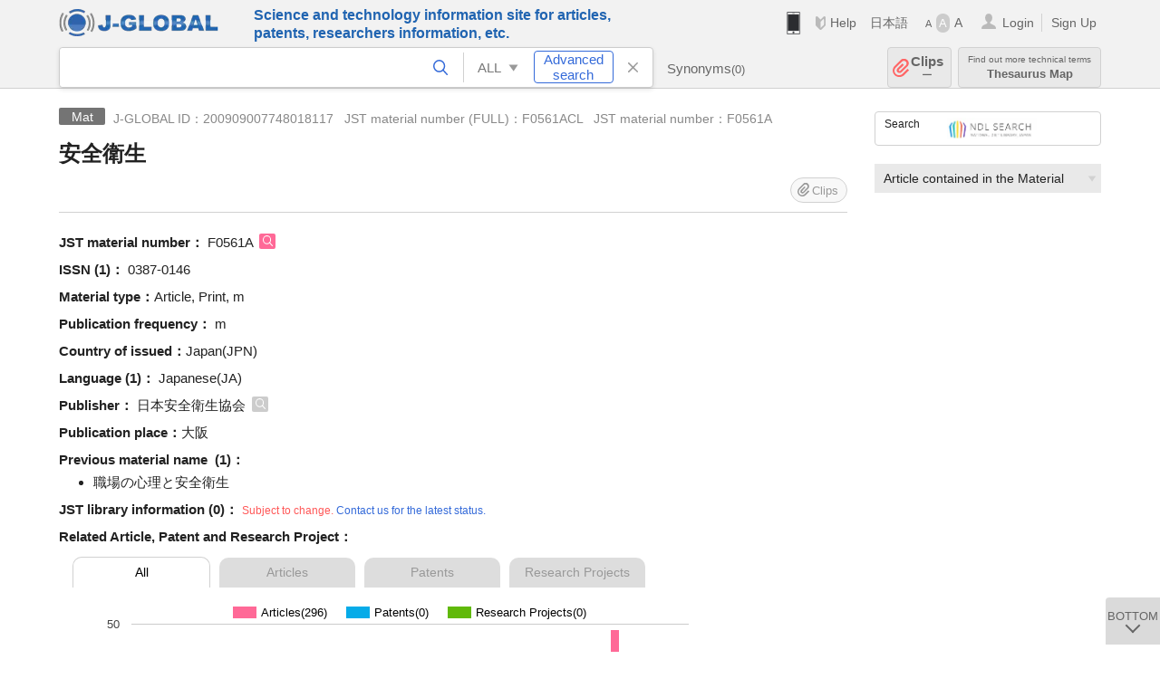

--- FILE ---
content_type: text/html; charset=UTF-8
request_url: https://jglobal.jst.go.jp/en/detail?JGLOBAL_ID=200909007748018117
body_size: 5128
content:
<!DOCTYPE HTML>
<html lang="en">
	<head>
	<meta charset="utf-8" >
	<title>安全衛生 | Material Information | J-GLOBAL</title>

	<meta name="viewport" content="width=1020,initial-scale=1">
	<meta name="format-detection" content="telephone=no"><!-- 自動電話番号リンク禁止 -->
	<meta name="csrf-token" content="gjSZPUxiobq4ux6kmsfdffTbCuozJT10orP7TQdU">

	<meta name="title" content="安全衛生 | Material Information | J-GLOBAL">
	<meta name="description" content='Material "安全衛生" Detailed information of the J-GLOBAL is an information service managed by the Japan Science and Technology Agency (hereinafter referred to as "JST"). It provides free access to secondary information on researchers, articles, patents, etc., in science and technology, medicine and pharmacy. The search results guide you to high-quality primary information inside and outside JST.'>
	<meta name="keywords" content="J-GLOBAL, jglobal, j-global, ｊ－ｇｌｏｂａｌ, ｊｇｌｏｂａｌ, Ｊ－ＧＬＯＢＡＬ, Japan Science and Technology Agency, JST, jst, ＪＳＴ, ｊｓｔ, Researcher, Article, Paper, Patent, Research Project, Funding, Organization, Institute, Technical Term, Thesaurus, Chemical Substance, Gene, Material, Journal, Magazine, Research Resource, Facility, Search, Science and Technology, Professional, Database, Integrated search, Comprehensive search, Linkcenter, Jdream, Imagination, Idea,Related search, Search engine, R&D, Research and Development, Bobliography, Technical trend, Linking, Expanding, Sparking, Material, 安全衛生">
<meta property="og:url" content="https://jglobal.jst.go.jp/en/detail?JGLOBAL_ID=200909007748018117">
<meta property="og:type" content="article">
<meta property="og:title" content="安全衛生 | Material Information | J-GLOBAL">
<meta property="og:image" content="https://jglobal.jst.go.jp/images/jglobal_logo.png">
<meta property="og:image:alt" content="J-GLOBAL LOGO" />

	<link rel="canonical" href="https://jglobal.jst.go.jp/en/detail?JGLOBAL_ID=200909007748018117">
	<link rel="shortcut icon" href="/images/favicon/favicon.ico">
	<link rel="apple-touch-icon" href="/images/favicon/apple-touch-icon.png">

	<!-- css -->
	<link rel="stylesheet" type="text/css" href="/css/pc.css?id=9cd3f5cf674153c5630adf90b8c0f399">

	<!-- js -->
	<script type="text/javascript" src="/js/app.js?id=f8fd272bbb5f8db059440ebbff1ff4f6"></script>     <!-- JSパッケージ -->
	<script type="text/javascript" src="/js/util/pcsp.js?id=42966a1a826ddae72daa93798d33fe66"></script>    <!-- PCSP -->
	<script type="text/javascript" src="/js/util/pc.js?id=cd7e741dda762585f8513718fc78fd8d"></script>      <!-- PC -->
	<script type="text/javascript" src="https://www.gstatic.com/charts/loader.js"></script>
	<script type="text/javascript" src="/js/jsme/jsme.nocache.js"></script>
	<script>function jsmeOnLoad() {}</script> <!-- JSME作成先タグが動的に生成されるので、ここでは、JSME生成を実装しない -->
	<!-- fb
	<meta property="og:image" content="/images/favicon/fb_image.png" />
	-->
</head>



	<body class="japanese">
		<div class="w_header_bg" >
			<!--//////////////////////////////* ↓Header *////////////////////////////// -->
<div class="header display_pc" id="pc_header_v">
	<input type="hidden" name="" id="x_hidden" value="[base64]">
	<header-pc-component lang="en" is_login="" user_name="" lang_switch_url="https://jglobal.jst.go.jp/detail?JGLOBAL_ID=200909007748018117"></header-pc-component>
</div><!-- /header -->
<!--//////////////////////////////* ↑Header *//////////////////////////////-->
<script type="text/javascript" src="/js/pc/header_vue.js?id=c5ac56432f55efb6b8c5336489f6307c"></script><!-- ヘッダー -->
		</div>
		<div id="detail_v">
			<div class="w_header-nav_bg" ><alerts2-component></alerts2-component>
	<!-- 検索バー -->
	<search-bar-pc-component
		:has-search-condition="hasSearchCondition"
		:free-word="freeWord" v-model="freeWord"
		:synonym-group-count="synonymGroupCount"
		:select-base-type="selectBaseType"
		:base-type="popupBaseType"
		:search-synonyms="searchSynonyms"
		:see-synonym="seeSynonym"
		:do-search="doSearch"
		:clear-search-condition="clearSearchCondition"
		is-login=""
		:err-msgs="errMsgs"
		:is-ill-free-word='isIllFreeWord'
		:bookmark-list='bookmarkList'>
	</search-bar-pc-component>
	<!-- ポップアップ -->
	<popup-detailedsearch-pc-component
		:free-word="freeWord" v-model="freeWord"
		:all-fields="allFields" v-model="allFields"
		:popup-base-type="popupBaseType"
		:synonym-group-count="synonymGroupCount"
		:synonym-group="synonymGroup"
		v-model="synonym" :synonym="synonym"
		:synonym-open-flg="synonymOpenFlg"
		:change-synonym-open-flg="changeSynonymOpenFlg"
		:search-synonyms="searchSynonyms"
		:do-search="doSearch"
		:reset-this-search-condition="resetThisSearchCondition"
		:chemical-s-s-c="chemicalSSC"
		:err-msgs="errMsgs" :update-err-msg="updateErrMsg"
		:on-chemical-structure-str-change="onChemicalStructureStrChange"
		:select-base-type="selectBaseType"
		:is-ill-free-word='isIllFreeWord'
		:pop-article-type="popArticleType"
		:change-pop-article-type="changePopArticleType">
	</popup-detailedsearch-pc-component>
</div>
			<div class="contents">
				<div class="contents_in" v-cloak>
					<div class="contents_in_side right">
						<!-- 外部リンク -->
						<exlink-component v-if="baseData != null" :base-data="baseData"></exlink-component>

						<!-- 関連検索 -->
						<div class="side_similar">
							<template v-for="relatedCategory in relatedCategories">
								<related-component :related-category="relatedCategory" :do-search-related="doSearchRelated"></related-component>
							</template>
						</div>
					</div>
					<!-- 詳細 -->
					<!-- 資料詳細画面 contents -->
	
	<div class="contents_in_main">
		<div class="search_detail">
						<div class="search_detail_topbox">
				<div class="cate_icon materials">Mat</div><!-- 資料 -->
									<span class="info_number">
						J-GLOBAL ID：200909007748018117&nbsp;&nbsp;<!-- J-GLOBAL ID -->
												JST material number (FULL)：F0561ACL&nbsp;&nbsp;<!-- JST資料番号(フル) -->
																		JST material number：F0561A<!-- 資料番号 -->
											</span>
					<h1 class="search_detail_topbox_title">安全衛生</h1>
					<clip-component v-if="baseData != null" :result="baseData" is-login="" :bookmark-list="this.bookmarkList"></clip-component>
							</div>
							<!-- JST資料番号 -->
								<span class="js_tooltip">
					<span class="detail_item_title">JST material number：</span>
					<div class="tooltip_text">
						<span class="bold t_110">JST material number</span>
						<br />
						Identifier of Material (journals)<!-- JSTが収集資料ごとに付与しているID番号です -->
					</div>
				</span>
				F0561A
				<a @click="util.toSearch('2', 'F0561A')" class="icon_search article" title="Search Article"></a>
				<br />
								<!-- ISSN -->
								<span class="detail_item_title">ISSN&nbsp;(1)：</span>
								0387-0146
												<br />
								<!-- ISBN -->
								<!-- CODEN -->
								<!-- 中国和文資料名 -->
								<!-- シリーズ・タイトル -->
								<!-- 資料内容種別 -->
								<span class="detail_item_title">Material type：</span>Article, Print, m<br />
								<!-- 刊行頻度 -->
								<span class="detail_item_title">Publication frequency：</span>	m<br />
								<!-- 発行国 -->
								<span class="detail_item_title">Country of issued：</span>Japan(JPN)<br />
								<!-- 本文使用言語 -->
								<span class="detail_item_title">Language&nbsp;(1)：</span>
								Japanese(JA)
												<br />
								<!-- JST資料分類 -->
								<!-- 編集団体名 -->
								<!-- 出版団体名 -->
								<span class="detail_item_title">Publisher：</span>
								日本安全衛生協会
				<a @click="util.toSearch('0', '日本安全衛生協会')" class="icon_search" title="Search All"></a>
												<br />
								<!-- 出版地 -->
								<span class="detail_item_title">Publication place：</span>大阪<br />
								<!-- 会議 -->
								<!-- 会議主催団体名 -->
								<!-- 前資料名 -->
								<span class="detail_item_title">Previous material name &nbsp;(1)：</span><br />
				<div class="indent_1em">
					<ul class="mdisc">
																		<li>職場の心理と安全衛生</li>
																	</ul>
									</div>
								<!-- 後継資料名 -->
								<!-- サイトURL -->
								<!-- JST所蔵 -->
				<span class="detail_item_title">JST library information&nbsp;(0)：	</span>
				<span class="color_red t_80">Subject to change. <a href="https://jglobal.jst.go.jp/en/info/contact">Contact us for the latest status.</a></span>
				<br />
				<div class="indent_1em">
					<ul class="mdisc">
											</ul>
									</div>
				<!-- この用語の関連文献・関連特許・関連課題数 -->
				<relation-graph-component v-if="baseData != null" :base-data="baseData"></relation-graph-component>
									<br />
			<a class="btn_m float_l" onclick="location.href='javascript:history.back()'">Return to Previous Page</a><!-- 前のページに戻る -->
			<br /><br />
		</div>
	</div>
<!-- 	<div class="contents_in_main"> -->
<!-- 		<detail-material-component v-if="baseData != null" :base-data="baseData" is-login="" :bookmark-list="bookmarkList"></detail-material-component> -->
<!-- 	</div> -->
				</div>
			</div>
		</div>

		<!--//////////////////////////////* ↓フッター *////////////////////////////// -->
<div class="footer" id="footer_1">
	<div class="footer_in">
		<div class="footer_left">
		<ul class="sosial_icon">
			<li class="fbbtn">
				<iframe id="facebook_share" width="70" height="25" style="border:none; overflow:hidden" allowfullscreen="true" scrolling="no" frameborder="0" allowtransparency="true" allow="encrypted-media"></iframe>
				<script>
					(
						function() {
							var src = "https://www.facebook.com/plugins/share_button.php?href=" + encodeURIComponent(location.href);
						    if (location.pathname.indexOf('/en') == 0) {
						        src = src + '&locale=en_US';
						    } else {
						        src = src + '&locale=ja_JP';
						        $('#facebook_share').width(90);
						    }
							src = src + "&width=135&layout=button&action=like&size=small&show_faces=false&share=true&height=25&appId";
							$('#facebook_share').attr('src', '');
							$('#facebook_share').attr('src', src);
						}()
					);
				</script>
			</li>
			<li>
			<iframe id="twitter_share" scrolling="no" frameborder="0" allowtransparency="true" allowfullscreen="true"
				class="twitter-share-button twitter-share-button-rendered twitter-tweet-button"
				style="position: static; visibility: visible; width: 90px; height: 20px; display: block;" title="Twitter Tweet Button" ></iframe>
				<script>
					(
						function() {
							var src = "https://platform.twitter.com/widgets/tweet_button.html?text=" + encodeURIComponent(document.title) + "&lang=";
						    if (location.pathname.indexOf('/en') == 0) {
						        src = src + 'en';
						    } else {
						        src = src + 'ja';
						    }
						    $('#twitter_share').attr('src', '');
							$('#twitter_share').attr('src', src);
						}()
					);
				</script>
			</li>
		</ul>
		<a class="logo2" href="https://www.jst.go.jp/"><img src="/images/sitelogo2.png" width="249" height="45" ></a>
		</div>
		<div id="footer_v" class="footer_right">
			<footer-component></footer-component>
		</div>
		<p class="copy">Copyright (c) 2009 Japan Science and Technology Agency. All Rights Reserved</p>
	</div><!-- /footer_in -->
</div><!-- /footer -->
<div class="btn_getop_link"><a><p>TOP</p></a></div>
<div class="btn_tobottom_link"><a @click="toBottom"><p>BOTTOM</p></a></div>
<!-- <div class="btn_getop_link display_pc"><a href="#"><p>TOP</p></a></div> -->
<script>
	(
		function() {
		    var pathname = location.pathname;
		    if (pathname != "/" && pathname != "/en") {
				const target = $('body')[0]; // body要素を監視
				const observer = new MutationObserver(function (mutations) {
					$('#footer_1').removeClass('footer_fixed');
					if (document.documentElement.clientHeight >= document.documentElement.scrollHeight) {
					     $('#footer_1').addClass('footer_fixed');
					}
			    });
			    // 監視を開始
			    observer.observe(target, {
			        attributes: true, characterData: true, childList: true, subtree: true, attributeFilter: ["height"],
			    });
			}
		}()
	);
</script>
<!--//////////////////////////////* ↑フッター *//////////////////////////////-->
<script type="text/javascript" src="/js/common/footer_vue.js?id=9b4a2865986786c01a82f426c88d3166"></script>
		<script type="text/javascript" src="/js/pc/detail_vue.js?id=0f7b7e6a36571c3c76404e22a4aa0807"></script>
	</body>
</html>
